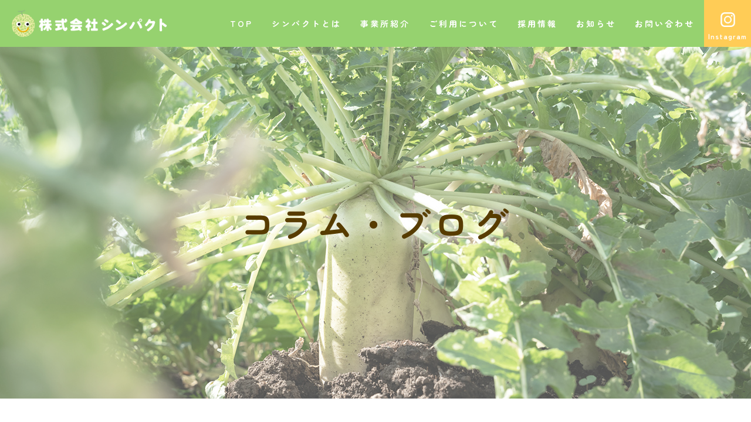

--- FILE ---
content_type: text/html; charset=UTF-8
request_url: https://www.care-melon.co.jp/tag/adl%E3%81%A8%E3%81%AF%EF%BC%9F/
body_size: 89351
content:
<!DOCTYPE html>
<html class="pc" lang="ja">
<head>
<meta charset="UTF-8">
<!--[if IE]><meta http-equiv="X-UA-Compatible" content="IE=edge"><![endif]-->
<meta name="viewport" content="width=device-width">
<title>ADLとは？に関する記事一覧</title>
<meta name="description" content="株式会社シンパクトは、熊本県熊本市で居宅介護支援や通所介護、認知症対応型通所介護など介護福祉事業を行っております。">
<link rel="pingback" href="https://www.care-melon.co.jp/xmlrpc.php">
<link rel="shortcut icon" href="https://www.care-melon.co.jp/wp-content/uploads/2022/11/cropped-favicon.png">
<meta name='robots' content='max-image-preview:large' />
<link rel="alternate" type="application/rss+xml" title="株式会社シンパクト &raquo; フィード" href="https://www.care-melon.co.jp/feed/" />
<link rel="alternate" type="application/rss+xml" title="株式会社シンパクト &raquo; ADLとは？ タグのフィード" href="https://www.care-melon.co.jp/tag/adl%e3%81%a8%e3%81%af%ef%bc%9f/feed/" />
<link rel='stylesheet' id='style-css' href='https://www.care-melon.co.jp/wp-content/themes/meets_tcd086/style.css?ver=1.2.7' type='text/css' media='all' />
<link rel='stylesheet' id='wp-block-library-css' href='https://www.care-melon.co.jp/wp-includes/css/dist/block-library/style.min.css?ver=6.1.9' type='text/css' media='all' />
<link rel='stylesheet' id='classic-theme-styles-css' href='https://www.care-melon.co.jp/wp-includes/css/classic-themes.min.css?ver=1' type='text/css' media='all' />
<style id='global-styles-inline-css' type='text/css'>
body{--wp--preset--color--black: #000000;--wp--preset--color--cyan-bluish-gray: #abb8c3;--wp--preset--color--white: #ffffff;--wp--preset--color--pale-pink: #f78da7;--wp--preset--color--vivid-red: #cf2e2e;--wp--preset--color--luminous-vivid-orange: #ff6900;--wp--preset--color--luminous-vivid-amber: #fcb900;--wp--preset--color--light-green-cyan: #7bdcb5;--wp--preset--color--vivid-green-cyan: #00d084;--wp--preset--color--pale-cyan-blue: #8ed1fc;--wp--preset--color--vivid-cyan-blue: #0693e3;--wp--preset--color--vivid-purple: #9b51e0;--wp--preset--gradient--vivid-cyan-blue-to-vivid-purple: linear-gradient(135deg,rgba(6,147,227,1) 0%,rgb(155,81,224) 100%);--wp--preset--gradient--light-green-cyan-to-vivid-green-cyan: linear-gradient(135deg,rgb(122,220,180) 0%,rgb(0,208,130) 100%);--wp--preset--gradient--luminous-vivid-amber-to-luminous-vivid-orange: linear-gradient(135deg,rgba(252,185,0,1) 0%,rgba(255,105,0,1) 100%);--wp--preset--gradient--luminous-vivid-orange-to-vivid-red: linear-gradient(135deg,rgba(255,105,0,1) 0%,rgb(207,46,46) 100%);--wp--preset--gradient--very-light-gray-to-cyan-bluish-gray: linear-gradient(135deg,rgb(238,238,238) 0%,rgb(169,184,195) 100%);--wp--preset--gradient--cool-to-warm-spectrum: linear-gradient(135deg,rgb(74,234,220) 0%,rgb(151,120,209) 20%,rgb(207,42,186) 40%,rgb(238,44,130) 60%,rgb(251,105,98) 80%,rgb(254,248,76) 100%);--wp--preset--gradient--blush-light-purple: linear-gradient(135deg,rgb(255,206,236) 0%,rgb(152,150,240) 100%);--wp--preset--gradient--blush-bordeaux: linear-gradient(135deg,rgb(254,205,165) 0%,rgb(254,45,45) 50%,rgb(107,0,62) 100%);--wp--preset--gradient--luminous-dusk: linear-gradient(135deg,rgb(255,203,112) 0%,rgb(199,81,192) 50%,rgb(65,88,208) 100%);--wp--preset--gradient--pale-ocean: linear-gradient(135deg,rgb(255,245,203) 0%,rgb(182,227,212) 50%,rgb(51,167,181) 100%);--wp--preset--gradient--electric-grass: linear-gradient(135deg,rgb(202,248,128) 0%,rgb(113,206,126) 100%);--wp--preset--gradient--midnight: linear-gradient(135deg,rgb(2,3,129) 0%,rgb(40,116,252) 100%);--wp--preset--duotone--dark-grayscale: url('#wp-duotone-dark-grayscale');--wp--preset--duotone--grayscale: url('#wp-duotone-grayscale');--wp--preset--duotone--purple-yellow: url('#wp-duotone-purple-yellow');--wp--preset--duotone--blue-red: url('#wp-duotone-blue-red');--wp--preset--duotone--midnight: url('#wp-duotone-midnight');--wp--preset--duotone--magenta-yellow: url('#wp-duotone-magenta-yellow');--wp--preset--duotone--purple-green: url('#wp-duotone-purple-green');--wp--preset--duotone--blue-orange: url('#wp-duotone-blue-orange');--wp--preset--font-size--small: 13px;--wp--preset--font-size--medium: 20px;--wp--preset--font-size--large: 36px;--wp--preset--font-size--x-large: 42px;--wp--preset--spacing--20: 0.44rem;--wp--preset--spacing--30: 0.67rem;--wp--preset--spacing--40: 1rem;--wp--preset--spacing--50: 1.5rem;--wp--preset--spacing--60: 2.25rem;--wp--preset--spacing--70: 3.38rem;--wp--preset--spacing--80: 5.06rem;}:where(.is-layout-flex){gap: 0.5em;}body .is-layout-flow > .alignleft{float: left;margin-inline-start: 0;margin-inline-end: 2em;}body .is-layout-flow > .alignright{float: right;margin-inline-start: 2em;margin-inline-end: 0;}body .is-layout-flow > .aligncenter{margin-left: auto !important;margin-right: auto !important;}body .is-layout-constrained > .alignleft{float: left;margin-inline-start: 0;margin-inline-end: 2em;}body .is-layout-constrained > .alignright{float: right;margin-inline-start: 2em;margin-inline-end: 0;}body .is-layout-constrained > .aligncenter{margin-left: auto !important;margin-right: auto !important;}body .is-layout-constrained > :where(:not(.alignleft):not(.alignright):not(.alignfull)){max-width: var(--wp--style--global--content-size);margin-left: auto !important;margin-right: auto !important;}body .is-layout-constrained > .alignwide{max-width: var(--wp--style--global--wide-size);}body .is-layout-flex{display: flex;}body .is-layout-flex{flex-wrap: wrap;align-items: center;}body .is-layout-flex > *{margin: 0;}:where(.wp-block-columns.is-layout-flex){gap: 2em;}.has-black-color{color: var(--wp--preset--color--black) !important;}.has-cyan-bluish-gray-color{color: var(--wp--preset--color--cyan-bluish-gray) !important;}.has-white-color{color: var(--wp--preset--color--white) !important;}.has-pale-pink-color{color: var(--wp--preset--color--pale-pink) !important;}.has-vivid-red-color{color: var(--wp--preset--color--vivid-red) !important;}.has-luminous-vivid-orange-color{color: var(--wp--preset--color--luminous-vivid-orange) !important;}.has-luminous-vivid-amber-color{color: var(--wp--preset--color--luminous-vivid-amber) !important;}.has-light-green-cyan-color{color: var(--wp--preset--color--light-green-cyan) !important;}.has-vivid-green-cyan-color{color: var(--wp--preset--color--vivid-green-cyan) !important;}.has-pale-cyan-blue-color{color: var(--wp--preset--color--pale-cyan-blue) !important;}.has-vivid-cyan-blue-color{color: var(--wp--preset--color--vivid-cyan-blue) !important;}.has-vivid-purple-color{color: var(--wp--preset--color--vivid-purple) !important;}.has-black-background-color{background-color: var(--wp--preset--color--black) !important;}.has-cyan-bluish-gray-background-color{background-color: var(--wp--preset--color--cyan-bluish-gray) !important;}.has-white-background-color{background-color: var(--wp--preset--color--white) !important;}.has-pale-pink-background-color{background-color: var(--wp--preset--color--pale-pink) !important;}.has-vivid-red-background-color{background-color: var(--wp--preset--color--vivid-red) !important;}.has-luminous-vivid-orange-background-color{background-color: var(--wp--preset--color--luminous-vivid-orange) !important;}.has-luminous-vivid-amber-background-color{background-color: var(--wp--preset--color--luminous-vivid-amber) !important;}.has-light-green-cyan-background-color{background-color: var(--wp--preset--color--light-green-cyan) !important;}.has-vivid-green-cyan-background-color{background-color: var(--wp--preset--color--vivid-green-cyan) !important;}.has-pale-cyan-blue-background-color{background-color: var(--wp--preset--color--pale-cyan-blue) !important;}.has-vivid-cyan-blue-background-color{background-color: var(--wp--preset--color--vivid-cyan-blue) !important;}.has-vivid-purple-background-color{background-color: var(--wp--preset--color--vivid-purple) !important;}.has-black-border-color{border-color: var(--wp--preset--color--black) !important;}.has-cyan-bluish-gray-border-color{border-color: var(--wp--preset--color--cyan-bluish-gray) !important;}.has-white-border-color{border-color: var(--wp--preset--color--white) !important;}.has-pale-pink-border-color{border-color: var(--wp--preset--color--pale-pink) !important;}.has-vivid-red-border-color{border-color: var(--wp--preset--color--vivid-red) !important;}.has-luminous-vivid-orange-border-color{border-color: var(--wp--preset--color--luminous-vivid-orange) !important;}.has-luminous-vivid-amber-border-color{border-color: var(--wp--preset--color--luminous-vivid-amber) !important;}.has-light-green-cyan-border-color{border-color: var(--wp--preset--color--light-green-cyan) !important;}.has-vivid-green-cyan-border-color{border-color: var(--wp--preset--color--vivid-green-cyan) !important;}.has-pale-cyan-blue-border-color{border-color: var(--wp--preset--color--pale-cyan-blue) !important;}.has-vivid-cyan-blue-border-color{border-color: var(--wp--preset--color--vivid-cyan-blue) !important;}.has-vivid-purple-border-color{border-color: var(--wp--preset--color--vivid-purple) !important;}.has-vivid-cyan-blue-to-vivid-purple-gradient-background{background: var(--wp--preset--gradient--vivid-cyan-blue-to-vivid-purple) !important;}.has-light-green-cyan-to-vivid-green-cyan-gradient-background{background: var(--wp--preset--gradient--light-green-cyan-to-vivid-green-cyan) !important;}.has-luminous-vivid-amber-to-luminous-vivid-orange-gradient-background{background: var(--wp--preset--gradient--luminous-vivid-amber-to-luminous-vivid-orange) !important;}.has-luminous-vivid-orange-to-vivid-red-gradient-background{background: var(--wp--preset--gradient--luminous-vivid-orange-to-vivid-red) !important;}.has-very-light-gray-to-cyan-bluish-gray-gradient-background{background: var(--wp--preset--gradient--very-light-gray-to-cyan-bluish-gray) !important;}.has-cool-to-warm-spectrum-gradient-background{background: var(--wp--preset--gradient--cool-to-warm-spectrum) !important;}.has-blush-light-purple-gradient-background{background: var(--wp--preset--gradient--blush-light-purple) !important;}.has-blush-bordeaux-gradient-background{background: var(--wp--preset--gradient--blush-bordeaux) !important;}.has-luminous-dusk-gradient-background{background: var(--wp--preset--gradient--luminous-dusk) !important;}.has-pale-ocean-gradient-background{background: var(--wp--preset--gradient--pale-ocean) !important;}.has-electric-grass-gradient-background{background: var(--wp--preset--gradient--electric-grass) !important;}.has-midnight-gradient-background{background: var(--wp--preset--gradient--midnight) !important;}.has-small-font-size{font-size: var(--wp--preset--font-size--small) !important;}.has-medium-font-size{font-size: var(--wp--preset--font-size--medium) !important;}.has-large-font-size{font-size: var(--wp--preset--font-size--large) !important;}.has-x-large-font-size{font-size: var(--wp--preset--font-size--x-large) !important;}
.wp-block-navigation a:where(:not(.wp-element-button)){color: inherit;}
:where(.wp-block-columns.is-layout-flex){gap: 2em;}
.wp-block-pullquote{font-size: 1.5em;line-height: 1.6;}
</style>
<link rel='stylesheet' id='wpsm_ac-font-awesome-front-css' href='https://www.care-melon.co.jp/wp-content/plugins/responsive-accordion-and-collapse/css/font-awesome/css/font-awesome.min.css?ver=6.1.9' type='text/css' media='all' />
<link rel='stylesheet' id='wpsm_ac_bootstrap-front-css' href='https://www.care-melon.co.jp/wp-content/plugins/responsive-accordion-and-collapse/css/bootstrap-front.css?ver=6.1.9' type='text/css' media='all' />
<script type='text/javascript' src='https://www.care-melon.co.jp/wp-includes/js/jquery/jquery.min.js?ver=3.6.1' id='jquery-core-js'></script>
<script type='text/javascript' src='https://www.care-melon.co.jp/wp-includes/js/jquery/jquery-migrate.min.js?ver=3.3.2' id='jquery-migrate-js'></script>
<link rel="https://api.w.org/" href="https://www.care-melon.co.jp/wp-json/" /><link rel="alternate" type="application/json" href="https://www.care-melon.co.jp/wp-json/wp/v2/tags/21" /><meta name="generator" content="Site Kit by Google 1.90.1" />
<link rel="stylesheet" href="https://www.care-melon.co.jp/wp-content/themes/meets_tcd086/css/design-plus.css?ver=1.2.7">
<link rel="stylesheet" href="https://www.care-melon.co.jp/wp-content/themes/meets_tcd086/css/sns-botton.css?ver=1.2.7">
<link rel="stylesheet" media="screen and (max-width:1151px)" href="https://www.care-melon.co.jp/wp-content/themes/meets_tcd086/css/responsive.css?ver=1.2.7">
<link rel="stylesheet" media="screen and (max-width:1151px)" href="https://www.care-melon.co.jp/wp-content/themes/meets_tcd086/css/footer-bar.css?ver=1.2.7">

<script src="https://www.care-melon.co.jp/wp-content/themes/meets_tcd086/js/jquery.easing.1.4.js?ver=1.2.7"></script>
<script src="https://www.care-melon.co.jp/wp-content/themes/meets_tcd086/js/jscript.js?ver=1.2.7"></script>
<script src="https://www.care-melon.co.jp/wp-content/themes/meets_tcd086/js/jquery.cookie.min.js?ver=1.2.7"></script>
<script src="https://www.care-melon.co.jp/wp-content/themes/meets_tcd086/js/comment.js?ver=1.2.7"></script>
<script src="https://www.care-melon.co.jp/wp-content/themes/meets_tcd086/js/parallax.js?ver=1.2.7"></script>

<link rel="stylesheet" href="https://www.care-melon.co.jp/wp-content/themes/meets_tcd086/js/simplebar.css?ver=1.2.7">
<script src="https://www.care-melon.co.jp/wp-content/themes/meets_tcd086/js/simplebar.min.js?ver=1.2.7"></script>


<script src="https://www.care-melon.co.jp/wp-content/themes/meets_tcd086/js/header_fix.js?ver=1.2.7"></script>
<script src="https://www.care-melon.co.jp/wp-content/themes/meets_tcd086/js/header_fix_mobile.js?ver=1.2.7"></script>


<style type="text/css">

body, input, textarea { font-family: Arial, "Hiragino Sans", "ヒラギノ角ゴ ProN", "Hiragino Kaku Gothic ProN", "游ゴシック", YuGothic, "メイリオ", Meiryo, sans-serif; }

.rich_font, .p-vertical { font-family: Arial, "Hiragino Sans", "ヒラギノ角ゴ ProN", "Hiragino Kaku Gothic ProN", "游ゴシック", YuGothic, "メイリオ", Meiryo, sans-serif; font-weight:500; }

.rich_font_type1 { font-family: Arial, "ヒラギノ角ゴ ProN W3", "Hiragino Kaku Gothic ProN", "メイリオ", Meiryo, sans-serif; }
.rich_font_type2 { font-family: Arial, "Hiragino Sans", "ヒラギノ角ゴ ProN", "Hiragino Kaku Gothic ProN", "游ゴシック", YuGothic, "メイリオ", Meiryo, sans-serif; font-weight:500; }
.rich_font_type3 { font-family: "Times New Roman" , "游明朝" , "Yu Mincho" , "游明朝体" , "YuMincho" , "ヒラギノ明朝 Pro W3" , "Hiragino Mincho Pro" , "HiraMinProN-W3" , "HGS明朝E" , "ＭＳ Ｐ明朝" , "MS PMincho" , serif; font-weight:500; }


#header_logo .logo_text { font-size:32px; }
#footer_logo .logo_text { font-size:32px; color:#ffffff; }
#footer_logo a:hover .logo_text { color:#cccccc; }
#index_header_logo .logo_text { font-size:32px; color:#ffffff; }
#index_header_logo a:hover .logo_text { color:#cccccc; }
@media screen and (max-width:1151px) {
  #header_logo .logo_text { font-size:24px; }
  #footer_logo .logo_text { font-size:24px; }
  #index_header_logo .logo_text { font-size:24px; }
}
#global_menu > ul > li > a:before { background:#96d26f; }
#global_menu ul ul a { color:#ffffff !important; background:#96d26f; }
#global_menu ul ul a:hover { background:#ffcc56; }
#global_menu > ul > li.current-menu-item > a:before { background:#ffcc56; }
.pc .header_fix #header { background:rgba(255,255,255,1); }
.pc .header_fix #header.off_hover { background:rgba(255,255,255,1); }
.mobile .header_fix_mobile #header { background:rgba(255,255,255,1); }
.mobile .header_fix_mobile #header.off_hover { background:rgba(255,255,255,1); }
#drawer_menu { background:#000000; }
#mobile_menu a { color:#ffffff; border-color:#444444; }
#mobile_menu li li a { background:#333333; }
#mobile_menu a:hover, #drawer_menu .close_button:hover, #mobile_menu .child_menu_button:hover { color:#ffffff; background:#444444; }
#footer_lang a, #mobile_menu .child_menu_button .icon:before, #mobile_menu .child_menu_button:hover .icon:before { color:#ffffff; }
#footer_lang a.active_menu { color:rgba(255,255,255,0.3); }
.megamenu_blog_list, .megamenu_blog_list .category_list li.active a { background:#444444; }
.megamenu_blog_list .category_list_wrap { background:#000000; }
.megamenu_blog_list .title { font-size:16px; }
.megamenu_blog_list .new_icon { color:#ffffff; background:#00b2b2; }

.megamenu_b_wrap { background:#444444; }
.megamenu_slider .title { font-size:16px; }
.megamenu_b .post_list .title { font-size:14px; }

.megamenu_c_wrap { background:#444444; }
.megamenu_c_wrap .category_list .design_headline .title { font-size:48px; }
.megamenu_c_wrap .category_list .design_headline .sub_title { font-size:16px; }
.megamenu_c_wrap .category_list .desc { font-size:16px; }
.pc #header_lang ul ul a { background:#444444; }
.pc #header_lang ul ul a:hover { background:#96d26f; }
.mobile #header_lang ul a { background:#444444; }
.mobile #header_lang ul a:hover { background:#96d26f; border-color:#96d26f; }
#footer_banner .headline h4 {
  color:#ffffff;
  background: -moz-linear-gradient(top, rgba(0,0,0,1) 0%, rgba(0,0,0,0) 100%);
  background: -webkit-linear-gradient(top, rgba(0,0,0,1) 0%,rgba(0,0,0,0) 100%);
  background: linear-gradient(to bottom, rgba(0,0,0,1) 0%,rgba(0,0,0,0) 100%);
}
#footer_banner .headline .title { font-size:26px; }
#footer_banner .headline .sub_title { font-size:14px; }
#footer_logo .logo { font-size:32px; }
#footer_message { font-size:20px; color:#ffffff;}
#copyright { color:#ffffff; background:#96d26f; }
#return_top a:before { color:#ffffff; }
#return_top a { background:#96d26f; }
#return_top a:hover { background:#ffcc56; }
@media screen and (max-width:950px) {
  #footer_banner .headline .title { font-size:20px; }
  #footer_banner .headline .sub_title { font-size:12px; }
}
@media screen and (max-width:750px) {
  #footer_logo .logo { font-size:24px; }
  #footer_message { font-size:15px; }
}
.author_profile .avatar_area img, .animate_image img, .animate_background .image {
  width:100%; height:auto;
  -webkit-transition: transform  0.5s ease;
  transition: transform  0.5s ease;
}
.author_profile a.avatar:hover img, .animate_image:hover img, .animate_background:hover .image {
  -webkit-transform: scale(1.2);
  transform: scale(1.2);
}


a { color:#000; }

body { background:#ffffff; }

#header_search .button label:hover:before, .gallery_category_sort_button ol li.active a, #header_lang_button:hover:before, #header_lang_button.active:before, .mobile #next_prev_post a:hover .title_area, #footer_lang a:hover
  { color:#96d26f; }

.page_navi a:hover, #submit_comment:hover, #cancel_comment_reply a:hover, #wp-calendar #prev a:hover, #wp-calendar #next a:hover, #wp-calendar td a:hover,
#gallery_nav a:hover, #post_pagination a:hover, #p_readmore .button:hover, .page_navi a:hover, #post_pagination a:hover,.c-pw__btn:hover, #post_pagination a:hover, #comment_tab li a:hover,
body.home .global_menu_button:hover span, body.home.header_fix_mobile .global_menu_button:hover span
  { background-color:#96d26f; }

.page_navi a:hover, #comment_textarea textarea:focus, .c-pw__box-input:focus, .page_navi a:hover, #post_pagination a:hover, .mobile #gallery_nav a:hover
  { border-color:#96d26f; }

a:hover, #header_logo a:hover, #header_lang_button.active, #footer a:hover, #footer_social_link li a:hover:before, #bread_crumb a:hover, #bread_crumb li.home a:hover:after, #next_prev_post a:hover,
.single_copy_title_url_btn:hover, .tcdw_search_box_widget .search_area .search_button:hover:before,
#single_author_title_area .author_link li a:hover:before, .author_profile a:hover, .author_profile .author_link li a:hover:before, #post_meta_bottom a:hover, .cardlink_title a:hover,
.comment a:hover, .comment_form_wrapper a:hover, #searchform .submit_button:hover:before, .p-dropdown__title:hover:after
  { color:#96d26f; }

.global_menu_button:hover span
  { background-color:#96d26f; }

.widget_headline { color:#ffffff; background:#000000; }

.post_content a, #featured_data_list a, .custom-html-widget a { color:#000000; }
.post_content a:hover, #featured_data_list a:hover, .custom-html-widget a:hover { color:#ffcc56; }

.featured_post_num { color:#ff8000; }
/*共通*/
strong {
    color: #f2ad00;
    font-size: 1.2em;
}
p,a,span,td,li{
    font-family: 'Zen Maru Gothic', sans-serif;
    font-weight: 500;
    font-feature-settings: "palt";
    letter-spacing: 3px;
    color: #573c00;
}
h1,h2,h3,h4,h5,h6{
    font-family: 'Zen Maru Gothic', sans-serif;
    font-weight: 600;
    font-feature-settings: "palt";
    letter-spacing: 3px;
    color: #573c00;
}
div.design_headline h3 span.title{/*コンテンツビルダー見出し*/
    font-family: 'Zen Maru Gothic', sans-serif;
    font-weight: 600;
    font-feature-settings: "palt";
    letter-spacing: 3px;
}
#page_header .catch span{/*ページヘッダー*/
    font-size: 2em;
    letter-spacing: 6px;
}
/*コンテンツ幅*/
.cb_free_space.type1 {
    width: 1200px;
    margin: 0 auto;
}
/*g-nav*/

/*li#menu-item-131 a{
    pointer-events: none;
}
li#menu-item-131 ul.sub-menu  a{
    pointer-events: auto;
}*/
#global_menu {
    width: 100%;
    height: 80px;
    background: #96D26F;
}
#global_menu ul {
    text-align: right;
}
#global_menu ul li a{
    font-weight: 600;
    color: #fff;
}
#global_menu ul li a:hover{
    color: #FFCC56;
}
#global_menu ul li.current-menu-item a {
    color: #FFCC56;
    font-weight: 900;
}
li.menu-item a:hover{
    color: #FFCC56!important;
}
li#menu-item-78 ul.sub-menu li a{
    color: #fff!important;
}
#global_menu ul li ul.sub-menu li a{
    padding: 10px;
}
/*SNS menu*/
li#menu-item-1662 {
    background: #ffcc56;
}
li#menu-item-1662 a {
    
    transition: 0.3s;
    position: relative;
    z-index: 100;
}
/*リンク一旦非表示*/
.links-none {display: none;}

li#menu-item-1662 a:hover {
    background: #96d26f;
}
li#menu-item-1662 {
    position: relative;
    min-width: 80px;
}
li#menu-item-1662::after {
    content: 'Instagram';
    position: absolute;
    left: 0;
    right: 0;
    bottom: 12px;
    color: #fff;
    font-size: 12px;
    letter-spacing: 1px;
    font-family: 'Zen Maru Gothic', sans-serif;
    font-weight: 600;
}


/*ボタン*/
.cb_link_button a.button_animation_type3{
    border-radius: 90px;
}
.cb_link_button a,.cb_link_button.my-button a{
    color: #96d26f;
    border-color: #96d26f;
}
.cb_link_button a:hover.cb_link_button.my-button a:hover {
    color: #000!important;
}
.design_content.num1 .cb_link_button a.button_animation_type3{
    color: #96d26f;
}
.design_content.num1 .cb_link_button a,.index_featured_list.num8 .cb_link_button a,.cb_link_button.my-button a.button_animation_type3,.design_content.num7 .cb_link_button a{
    color: #96d26f!important;
}
.design_content.num1 .cb_link_button a:hover,.index_featured_list.num8 .cb_link_button a:hover,.cb_link_button.my-button a.button_animation_type3:hover,.design_content.num7 .cb_link_button a:hover{
    color: #573c00!important;
}
.design_content.num7 .cb_link_button a span {
    color: #96d26f!important;
}
.design_content.num7 .cb_link_button a:hover span {
    color: #573c00!important;
}
.design_content.num1 .cb_link_button a:before,.index_featured_list.num8 .cb_link_button a:before ,.cb_link_button.my-button a.button_animation_type3:before,.design_content.num7 .cb_link_button a:before{
    transform: skewX(0deg);
    background: #96d26f!important;
    background-image:
		repeating-linear-gradient( -45deg,rgba(255, 255, 255, 1) 0px 1px, transparent 1px 20px),
		repeating-linear-gradient( 45deg,rgba(255, 255, 255, 1) 0px 1px,	transparent 1px 20px)!important;    
}
.cb_link_button a.button_animation_type3:after{
    content: ' ';
    display: block;
    width: calc(100% + 70px);
    height: calc(100% + 2px);
    position: absolute;
    top: 0;
    left: 0;
    z-index: -2;
    background-color : #fff;
}
.design_content.num2 .cb_link_button a.button_animation_type3 span{
    color: #96d26f;
}
.design_content.num2 .cb_link_button a.button_animation_type3::before{
    transform: skewX(0deg);
    background: #96d26f!important;
    background-image:
		repeating-linear-gradient( -45deg,rgba(255, 255, 255, 1) 0px 1px, transparent 1px 20px),
		repeating-linear-gradient( 45deg,rgba(255, 255, 255, 1) 0px 1px,	transparent 1px 20px)!important;
}
.design_content.num2 .cb_link_button a.button_animation_type3::after{
    content: ' ';
    display: block;
    width: calc(100% + 70px);
    height: calc(100% + 2px);
    position: absolute;
    top: 0;
    left: 0;
    z-index: -2;
    background-color : #fff;
}
.design_content.num2 .cb_link_button a:hover span {
    color: #573c00!important;
}

/*見出し*/
.top-business-box h2,.my-headline,div#cb_content_8 h3 span.title,#cb_content_6 h3 span.title,div#cb_content_3 h2,div#cb_content_4 h2 {
    width: 40%;
    margin: 0 auto;
    font-size: 2.3em;
    position: relative;
}
.top-business-box h2:before,.top-business-box h2:after,.my-headline:before,.my-headline:after,div#cb_content_8 h3 span.title::before,div#cb_content_8 h3 span.title::after,div#cb_content_6 h3 span.title::before,div#cb_content_6 h3 span.title::after,div#cb_content_3 h2::before,div#cb_content_3 h2::after,div#cb_content_4 h2::before,div#cb_content_4 h2::after{
  content: '';
  position: absolute;
  top: 50%;
  width: 100px;
  height: 3px;
  border-top: solid 1px #573c00;
  border-bottom: solid 1px #573c00;
}
.top-business-box h2:before,.my-headline:before,div#cb_content_8 h3 span.title::before,div#cb_content_6 h3 span.title::before,div#cb_content_3 h2::before,div#cb_content_4 h2::before {
  left:0;
}
.top-business-box h2:after,.my-headline:after,div#cb_content_8 h3 span.title::after,div#cb_content_6 h3 span.title::after,div#cb_content_3 h2::after,div#cb_content_4 h2::after {
  right: 0;
}

/*下層ヘッダー*/
div#page_header h1.catch span {
    font-weight: 600;
    text-shadow: 0 0 30px #fff, 0 0 30px #fff;
}

/*パンくずリスト*/
#bread_crumb li:nth-of-type(2) a span{
    transition: 0.5s;
}
#bread_crumb li:nth-of-type(2) a:hover span{
    color: #96D26F;
}

/*TOPページ*/
div#container{
    overflow: hidden;
}
#header_slider .item1 .catch {
    font-family: 'Zen Maru Gothic', sans-serif;
    font-weight: 500;
    font-feature-settings: "palt";
    letter-spacing: 3px;
}
#header_slider .item1 .catch {
    position: relative;
    font-size: 60px;
    color: #573c00;
    line-height: 2.2;
    text-shadow: 0 0 60px #fff,0 0 60px #fff,0 0 60px #fff,0 0 60px #fff,0 0 60px #fff,0 0 60px #fff,0 0 60px #fff;
    font-weight: 600;
}
#header_slider .item1 .desc p {
    font-size: 1.6em!important;
    color: #5FA233;
    text-shadow: 0 0 20px #fff,0 0 20px #fff,0 0 20px #fff,0 0 20px #fff,0 0 20px #fff,0 0 20px #fff,0 0 20px #fff,0 0 20px #fff,0 0 20px #fff,0 0 20px #fff,0 0 20px #fff,0 0 20px #fff,0 0 20px #fff;
}
/*TOP_ギャラリースライダー*/

div#index_image_carousel .item{
    position: relative;
    margin-bottom: 230px;
}
/*↓吹き出しの設定----------------------------------------------------------------------------------------------------------------*/
div#index_image_carousel .item:nth-of-type(1)::after{
    position: absolute;
    content: url(https://www.care-melon.co.jp/wp-content/uploads/2025/06/シンパクト_吹き出し_christmas.png);
    top: 70%;
    left: 0;
    width: 100%;
    height: 100%;
    opacity: 0;
    transition: 0.8s;
}
div#index_image_carousel .item:nth-of-type(2)::after{
    position: absolute;
    content: url(https://www.care-melon.co.jp/wp-content/uploads/2025/06/シンパクト_吹き出し_chocolate.png);
    top: 70%;
    left: 0;
    width: 100%;
    height: 100%;
    opacity: 0;
    transition: 0.8s;
}
div#index_image_carousel .item:nth-of-type(3)::after{
    position: absolute;
    content: url(https://www.care-melon.co.jp/wp-content/uploads/2025/06/シンパクト_吹き出し_hanami.png);
    top: 70%;
    left: 0;
    width: 100%;
    height: 100%;
    opacity: 0;
    transition: 0.8s;
}
div#index_image_carousel .item:nth-of-type(4)::after{
    position: absolute;
    content: url(https://www.care-melon.co.jp/wp-content/uploads/2025/06/シンパクト_吹き出し_takenoko.png);
    top: 70%;
    left: 0;
    width: 100%;
    height: 100%;
    opacity: 0;
    transition: 0.8s;
}
div#index_image_carousel .item:nth-of-type(5)::after{
    position: absolute;
    content: url(https://www.care-melon.co.jp/wp-content/uploads/2025/06/シンパクト_吹き出し_tsutsuji.png);
    top: 70%;
    left: 0;
    width: 100%;
    height: 100%;
    opacity: 0;
    transition: 0.8s;
}
div#index_image_carousel .item:nth-of-type(6)::after{
    position: absolute;
    content: url(https://www.care-melon.co.jp/wp-content/uploads/2025/06/シンパクト_吹き出し_sakana.png);
    top: 70%;
    left: 0;
    width: 100%;
    height: 100%;
    opacity: 0;
    transition: 0.8s;
}
div#index_image_carousel .item:nth-of-type(7)::after{
    position: absolute;
    content: url(https://www.care-melon.co.jp/wp-content/uploads/2025/06/シンパクト_吹き出し_syukaku.png);
    top: 70%;
    left: 0;
    width: 100%;
    height: 100%;
    opacity: 0;
    transition: 0.8s;
}
div#index_image_carousel .item:nth-of-type(8)::after{
    position: absolute;
    content: url(https://www.care-melon.co.jp/wp-content/uploads/2025/06/シンパクト_吹き出し_yakiimo.png);
    top: 70%;
    left: 0;
    width: 100%;
    height: 100%;
    opacity: 0;
    transition: 0.8s;
}

div#index_image_carousel .item:hover::after{
    opacity: 1;
}
/*↑ここまで吹き出しの設定----------------------------------------------------------------------------------------------------------------*/

/*TOP_お知らせ*/
.cb_free_space.num1 {
    width: 100%;
    font-size: 1em;
    margin-top: 0px;
    margin-bottom: 0px;
}
div#cb_content_1 h2{
    width: 30%;
    margin: 0 auto;
    font-size: 2em;
}
div#cb_content_2{
}
div#cb_content_2 article.item a span{
    transition: 0.3s;
}
div#cb_content_2 article.item:hover p.title span{
    color: #F2AD00;
}

.design_content .news_ticker .item {
    background: #eaf6e2;
}
/*TOP_動画_施設の様子*/
div#cb_content_3 {
    background: #eaf6e2;
    padding: 6em 10% 8em;
    margin-bottom: 8em;
    border-radius: 30px;
    position: relative;
    box-shadow: 2px 2px 6px #ddd;
    margin: 0 auto;
}
div#cb_content_3::before{
    position: absolute;
    content: ' ';
    width: 24px;
    height: 24px;
    background: #fff;
    border-radius: 90px;
    left: 30px;
    top: 30px;
}
div#cb_content_3::after{
    position: absolute;
    content: ' ';
    width: 24px;
    height: 24px;
    background: #fff;
    border-radius: 90px;
    right: 30px;
    top: 30px;
}
.top-movie{
    display: flex;
    justify-content: space-around;
}
.top-movie movie-wrap{
    width: 100%;
}
div#cb_content_3 h2{
    margin-bottom: 2em;
    font-size: 2em;
}

/*TOP_暮らしを創る*/
div#cb_content_4 {
    width: 70%;
    margin: 16em auto 10em;
}
div#cb_content_4 h2{
    font-size: 2.3em;
    padding-bottom: .4em;
    width: 40%;
    margin: 0 auto;
    position: relative;
    text-shadow: 1px 1px 0 #fff,-1px 1px 0 #fff,-1px -1px 0 #fff,1px -1px 0 #fff;
}
div.concept-back p.top-concept{
    width: 40%;
    padding: 4% 4% 4% 12%;
    margin: 0 auto 6em;
    font-size: 1.16em;
    letter-spacing: 5px;
    position: relative;
}
p.top-concept-txt{
    position: relative;
    width: 80%;
    margin: 0 auto 2em;
}
div.concept-back{
    position: relative;
}
div.concept-back::after{
    position: absolute;
    content: ' ';
    top: -14%;
    left: 0;
    width: 100%;
    height: 124%;
    background: url(https://www.care-melon.co.jp/wp-content/uploads/2022/12/kurashi-back-image.jpg) no-repeat;
    background-size: cover;
    opacity: 0.4;
    z-index: -1;
}
p.top-concept{
    text-shadow: 1px 1px 0 #fff,-1px 1px 0 #fff,-1px -1px 0 #fff,1px -1px 0 #fff;
}
div.concept-back p.top-concept {
    width: 52%;
    padding: 4% 4% 4% 12%;
    margin: 0 auto 6em;
    font-size: 1.4em;
    font-weight: 600;
    letter-spacing: 5px;
    position: relative;
}

/*パターン上*/
div#cb_content_5{
    width: 160vw;
    max-height: 60px;
    height: 60px;
    margin: 0 -14%;
    background: url(https://www.care-melon.co.jp/wp-content/uploads/2022/11/pattern-item01.png) repeat-x;
}


/*TOP_事業所紹介*/
div#cb_content_6 {
    position: relative;
}
div#cb_content_6::after {
    content: ' ';
    position: absolute;
    width: 150vw;
    height: 101%;
    left: -50vw;
    top: 0;
    background: #eaf6e2;
}
.index_gallery_list,body.post-type-archive-gallery #gallery_list {
    width: 1300px;
}
.gallery_list .item {
    width: calc(20% - 24px);
}
div.index_gallery_list .item h3.title span,.gallery_list .title span {
    color: #fff;
}
.gallery_list .link:after{
    display: none;
}




/*----------------------------------------↓非表示（事業内容）↓-----------------------------------------------------
.top-business-box h2 {
    width: 44%;
    margin: 0 auto 2em;
    font-size: 2em;
    position: relative;
}
div#cb_content_6 {
    margin: 8em auto 8em;
    position: relative;
}
div#cb_content_6::after {
    position: absolute;
    content: ' ';
    width: 200%;
    height: 116%;
    top: -128px;
    left: -50%;
    background: #eaf6e2;
    z-index: -1;
}
.top-business-box .business-item-wrap{
    display: flex;
    width: 80%;
    margin: 0 auto;
    padding: 60px 60px 0;
    gap: 20px;
}
.top-business-box .business-item h3{
    font-size: 1.6em;
    font-weight: 600;
    color: #573c00;
}
.top-business-box .business-item:nth-of-type(1) h3{
    position: relative;
    z-index: 10;
}
.top-business-box .business-item:nth-of-type(1) h3::after{
    position: absolute;
    content: ' ';
    width: 56%;
    height: 40%;
    bottom: 0;
    left: -1%;
    background: #b0dc92;
    z-index: -1;
}
.top-business-box .business-item:nth-of-type(2) h3{
    position: relative;
    z-index: 10;
}
.top-business-box .business-item:nth-of-type(2) h3::after{
    position: absolute;
    content: ' ';
    width: 73%;
    height: 40%;
    bottom: 0;
    left: -1%;
    background: #edc9d5;
    z-index: -1;
}
.top-business-box .business-item:nth-of-type(3) h3{
    position: relative;
    z-index: 10;
}
.top-business-box .business-item:nth-of-type(3) h3::after{
    position: absolute;
    content: ' ';
    width: 74%;
    height: 40%;
    bottom: 0;
    left: -1%;
    background: #ffd577;
    z-index: -1;
}
.top-business-box .business-item:nth-of-type(2) .business-item-wrap{
    flex-direction: row-reverse;
}
.top-business-box .business-item-wrap img{
    max-width: 400px;
    width: 90%;
}
.business-item-txt {
    width: 100%;
    padding-top: 36px;
}
.top-business-box .business-item:nth-of-type(2) .business-item-txt{
    padding-left: 4em;
    width: 90%;
}
.top-business-box .business-item-wrap p{
    width: 100%;
    position: relative;
    z-index: 20;
}
.top-business-box .business-item:nth-of-type(1) p::after{
    content: url(https://www.care-melon.co.jp/wp-content/uploads/2022/11/ill-item-10.png);
    position: absolute;
    top: 0;
    left: 0;
    transform: scale(0.5);
    z-index: -1;
}
.top-business-box .business-item:nth-of-type(2) p::after{
    content: url(https://www.care-melon.co.jp/wp-content/uploads/2022/11/ill-item-12-e1668592787233.png);
    position: absolute;
    top: 14%;
    left: 8%;
    transform: scale(0.34);
    z-index: 0;
}
.top-business-box .business-item:nth-of-type(3) p::after{
    content: url(https://www.care-melon.co.jp/wp-content/uploads/2022/11/ill-item-13.png);
    position: absolute;
    top: 14%;
    left: 8%;
    transform: scale(0.42);
    z-index: -1;
}
----------------------------------------↑非表示（事業内容）↑-----------------------------------------------------*/

/*パターン下*/
div#cb_content_7{
    width: 160vw;
    max-height: 60px;
    height: 60px;
    margin: 0 -14%;
    background: url(https://www.care-melon.co.jp/wp-content/uploads/2022/11/pattern-item02.png) repeat-x;
}
/*TOP_地域活動*/
.featured_post_num {
    color: #F2AD00;
}
.featured_list .item .sub_title {
    letter-spacing: 1.4px;
}
div#cb_content_8 h3 span.title{
    font-size: 2.3em;
    width: 48%;
}
div#cb_content_8{
    position: relative;
}
div#cb_content_8::after {
    position: absolute;
    content: ' ';
    width: 200vw;
    height: 108%;
    background: radial-gradient(#eaf6e2 6%, transparent 0),radial-gradient(#eaf6e2 6%, transparent 0);
    background-size: 40px 40px;
    background-position: 0 0, 20px 20px;
    top: -8%;
    left: -30vw;
    z-index: -10;
}
div#cb_content_8 .featured_list article.item .title_area h3 span{
    transition: 0.3s;
}
div#cb_content_8 .featured_list article.item a:hover .title_area h3 span{
    color: #FFCC56;
}

/*TOP_お問い合わせ*/
div#cb_content_9{
    width: 80%;
    margin: 4em auto 6em;
    position: relative;
}
div#cb_content_9 h2.my-headline{
    width: 44%;
    margin: 0 auto;
    padding: 2em 0;
    font-size: 2em;
    text-shadow: 0 0 20px #fff,0 0 20px #fff,0 0 20px #fff;
}
div#cb_content_9::after{
    position: absolute;
    content: url(https://www.care-melon.co.jp/wp-content/uploads/2022/11/contact-back.jpg);
    width: 100vw;
    top: -4em;
    left: -16%;
    z-index: -10;
}
p.top-contact-txt{
    text-shadow: 0 0 10px #fff,0 0 10px #fff,0 0 10px #fff;
    font-weight: 600;
}
/*フッター*/
footer#footer{
    position: relative;
    z-index: 30;
}
div#footer_menu ul#menu-menu-1{
    background: #96d26f;
}
div#footer_menu ul#menu-menu-1 a{
    color: #fff;
}
div#footer_menu ul#menu-menu-1 a:hover{
    color: #FFCC56;
}
#footer_logo img {
    margin: 10em auto 0;
}
/*div#footer_menu ul#menu-menu-1 li.menu-item-131 a{
    pointer-events: none;
}*/


/*事業所紹介_アーカイブページ*/
#gallery_archive {
    padding: 6em 0 0 0;
}
div#page_header h3.catch span {
    font-weight: 600;
    text-shadow: 0 0 30px #fff, 0 0 30px #fff;
}
.gallery_list .title span{
    transition: 0.4s;
}
.gallery_list .link:hover .title span{
    color: #96d26f;
}
/*事業所紹介_詳細ページ*/
body.single-gallery{
    	background-color : #ffffff;
	background-image:
		repeating-linear-gradient( -45deg,rgba(204, 232, 185, 0.18) 0px 2px,	transparent 2px 48px),
		repeating-linear-gradient( 45deg,rgba(204, 232, 185, 0.18) 0px 2px,	transparent 2px 48px);
}
a#gallery_archive_link{
    padding: 10px;
    border: 1px solid #96D26F;
    border-radius: 90px;
}
#gallery_archive_link span{
    color: #96D26F;
    transition: 0.4s;
}
#gallery_archive_link:hover {
    background: #96D26F;
}
#gallery_archive_link:hover span{
    color: #fff;
}
#gallery_content_inner{
    width: 660px;
    left: 52%;
}
#gallery_content_inner h2.my-headline{
    width: 70%;
    margin: 2em auto 2em;
}
#gallery_content_inner h2.my-headline::before,#gallery_content_inner h2.my-headline::after{
    width: 70px;
}
.wp-block-kadence-advancedgallery {
    margin: 0!important;
}
div#single_gallery h1#gallery_title{
    font-size: 2em;
    color: #96D26F;
    border-bottom: 4px dotted #96D26F;
}
#gallery_content_inner h5 span.line {
    font-size: 1.2em;
    font-weight: 600;
    position: relative;
    z-index: 10;
}
#gallery_content_inner h5 span.line::after {
    position: absolute;
    content: ' ';
    width: 102%;
    height: 50%;
    bottom: 0;
    left: -1%;
    background: #eaf6e2;
    z-index: -1;
}
#gallery_content_inner .content-box {
    background: rgba(255,255,255,.8);
    padding: 30px 30px 6em;
    border: 2px solid #CCE8B9;
}

/*事業所紹介_詳細ページ_ケアサポートメロン*/
#gallery_content_inner h2.my-headline.melon-01{
    width: 60%;
}
#gallery_content_inner h2.my-headline.melon-02{
    width: 84%;
}
#gallery_content_inner h2.my-headline.melon-03{
    width: 64%;
}
/*map*/
.map-block{
    position: relative;
}
a.jump{
    color: #573c00;
    text-shadow: 1px 1px 0 #fff,-1px -1px 0 #fff,-1px 1px 0 #fff,1px -1px 0 #fff;
    background: #CCE8B9;
    font-weight: 600;
    padding: 6px;
    border-radius: 90px;
}
a.jump.jumpa-01{
    position: absolute;
    top: 94px;
    right: 24px;
}
a.jump.jumpa-02{
    position: absolute;
    bottom: 74px;
    left: 46px;
}

/*事業所紹介_詳細ページ_ケアサポートメロン3r*/
#gallery_content_inner h2.my-headline.melon-04{
    width: 60%;
}
#gallery_content_inner h2.my-headline.melon-05{
    width: 84%;
}
#gallery_content_inner h2.my-headline.melon-06{
    width: 76%;
}

/*事業所紹介_詳細ページ_ケアサポートメロンほーむ*/
#gallery_content_inner h2.my-headline.melon-07{
    width: 76%;
}
div#single_gallery #gallery_content_inner .content-box.none{
    display: none;
}
div#single_gallery #gallery_content_inner .content-box00{
    padding: 3em 30px 4em;
}
div#single_gallery #gallery_content_inner .content-box00 p{
    font-size: 1.4em;
    font-weight: 600;
}


/*事業所紹介_詳細ページ_ケアサポートメロンDEKIRU*/
#gallery_content_inner h2.my-headline.melon-08{
    width: 80%;
}
/*事業所紹介_詳細ページ_ケアサポートメロンプラン*/
#gallery_content_inner h2.my-headline.melon-09{
    width: 68%;
}



/*地域活動_アーカイブページ*/
.post-type-archive-featured #container{
    background: url(https://www.care-melon.co.jp/wp-content/uploads/2022/11/backimage-06.png) repeat;
}
.post-type-archive-featured #container .featured_list .link{
    background: rgba(255,255,255,0);
}
.post-type-archive-featured .design_headline h3 span{
    position: relative;
    width: 48%;
    margin: 0 auto 2em;
    font-size: 2em;
}
.post-type-archive-featured .design_headline h3 span::before,.post-type-archive-featured .design_headline h3 span::after{
    content: '';
    position: absolute;
    top: 50%;
    width: 100px;
    height: 3px;
    border-top: solid 1px #573c00;
    border-bottom: solid 1px #573c00;
}
.post-type-archive-featured .design_headline h3 span::before{
    left: 0;
}
.post-type-archive-featured .design_headline h3 span::after{
    right: 0;
}
.featured_list .item.middle .title_area {
    padding: 30px 40px;
}
.post-type-archive-featured #page_header .catch span{
    font-weight: 600;
    text-shadow: 0 0 30px #fff, 0 0 30px #fff;
}
.post-type-archive-featured .featured_list a.link:hover h3 span{
    color: #F2AD00;
}
.post-type-archive-featured .featured_list h3 span{
    transition: 0.4s;
}
.featured_list .item .sub_title {
    color: #573c00;
}
/*地域活動_詳細ページ*/
#featured_post_title .sub_title {
    color: #573c00;
}
#featured_post_title .title {
    font-size: 32px;
    color: #573c00;
    font-weight: 600;
    font-family: 'Zen Maru Gothic', sans-serif;
}

/*お知らせ_アーカイブページ*/
.post-type-archive-news #container{
    background: url(https://www.care-melon.co.jp/wp-content/uploads/2022/11/backimage-06.png) repeat;
}
.post-type-archive-news .design_headline h3 span{
    position: relative;
    width: 48%;
    margin: 0 auto 2em;
    font-size: 2em;
}
.post-type-archive-news .design_headline h3 span::before,.post-type-archive-news .design_headline h3 span::after{
    content: '';
    position: absolute;
    top: 50%;
    width: 100px;
    height: 3px;
    border-top: solid 1px #573c00;
    border-bottom: solid 1px #573c00;
}
.post-type-archive-news .design_headline h3 span::before{
    left: 0;
}
.post-type-archive-news .design_headline h3 span::after{
    right: 0;
}
.post-type-archive-news #page_header .catch span{
    font-weight: 600;
    text-shadow: 0 0 30px #fff, 0 0 30px #fff;
}
div#news_list .item a:hover .title span{
    color: #F2AD00;
}
div#news_list .item a .title span{
    transition: 0.3s;
}
#news_list .item {
    margin-bottom: 2em;
}

/*お知らせ詳細ページ*/
#single-news div#container {
    width: 100%;
}
#main_col {
    width: 1050px;
    margin: 0;
}
h1.rich_font_type2.entry-title{
    font-family: 'Zen Maru Gothic', sans-serif!important;
    font-weight: 600!important;
    letter-spacing: 2px;
}
#recent_news .post_list .item a:hover h4 span{
    color: #F2AD00;
}
#recent_news .post_list .item a h4 span{
    transition: 0.3s;
}

/*コラム*/
#blog_list .item {
    width: 100%;
    margin: 0 0 34px;
}
/*TOP YOUTUBE非表示*/
#cb_content_3{
}

/*[base64]
レスポンシブ
[base64]*/
@media screen and (max-width: 1460px) {
/*TOPページ*/
#header_logo img {
    width: 80%;
    height: auto;
    transform: translateX(-18px);
}
#global_menu ul li a {
    padding: 0 16px;
}
#header_slider .item1 .catch {
    font-size: 3.6em!important;
    line-height: 2;
}
#header_slider .layer_image_wrap .layer_image.animate_type3.left_bottom,#header_slider .layer_image_wrap .layer_image.animate_type3.right_top {
    transform: scale(0.7);
}
#header_slider .layer_image_wrap .layer_image.animate_type3.right_top{
    top: 20px;
}
#header_slider .layer_image_wrap .layer_image.animate_type3.left_bottom{
    bottom: 24px;
}

/*TOP_暮らしを創る*/
div.concept-back p.top-concept {
    width: 44%;
    padding: 4% 4% 4% 6%;
    margin: 0 auto 6em;
    font-size: 1.1em;
    letter-spacing: 5px;
    position: relative;
}
p.top-concept::before{
    left: -40%;
}
p.top-concept::after {
    top: -46em;
    left: -46%;
    transform: scale(0.1);
}
p.top-concept-txt::before {
    left: -12%;
    transform: scale(0.34);
}
div#cb_content_4 {
    width: 82%;
}
div#cb_content_4 h2 {
    width: 62%;
}
/*TOP_事業所紹介*/
.top-business-box h2 {
    width: 38%;
}
.gallery_list {
    width: calc(80% + 24px);
    margin: 0 auto;
}
.gallery_list .item {
    width: calc(33% - 24px);
}
/*TOP_地域活動*/
div#cb_content_8 h3 span.title {
    width: 44%;
}
/*TOP_お知らせ*/
div#cb_content_1 h2 {
    width: 36%;
}
/*TOP_お問い合わせ*/
div#cb_content_9 h2.my-headline {
    width: 50%;
}
/*地域活動_アーカイブページ*/
.post-type-archive-featured .design_headline h3 span {
    width: 44%;
}
/*お知らせ_アーカイブページ*/
.post-type-archive-news .design_headline h3 span {
    width: 44%;
}
/*施設の様子*/
div#cb_content_3{
    width: 62%;
    margin: 0 auto 8em;
}
div#cb_content_3 h2.my-headline{
    width: 62%;
}
.top-movie {
    justify-content: space-between;
    gap: 4%;
}
/*事業所紹介_詳細ページ*/
body.change_gallery_height #gallery_content_inner {
    padding: 100px 40px;
}
#gallery_content_inner h5 span.line {
    font-size: 1em;
}
#gallery_content_inner h2.my-headline.melon-01 {
    width: 72%;
}
#gallery_content_inner h2.my-headline.melon-02 {
    width: 100%;
}
#gallery_content_inner h2.my-headline.melon-03 {
    width: 80%;
}
#gallery_content_inner h2.my-headline.melon-04 {
    width: 72%;
}
#gallery_content_inner h2.my-headline.melon-05 {
    width: 100%;
}
#gallery_content_inner h2.my-headline.melon-06 {
    width: 94%;
}
#gallery_content_inner h2.my-headline.melon-07 {
    width: 94%;
}
#gallery_content_inner h2.my-headline.melon-08 {
    width: 98%;
}
#gallery_content_inner h2.my-headline.melon-09 {
    width: 86%;
}
}/*1460-end*/
@media screen and (max-width: 1300px) {
#header_slider .layer_image_wrap .layer_image.animate_type3.right_top {
    top: -20px;
}
/*事業所紹介_詳細*/
#gallery_content {
    width: 50%;
}
#gallery_content_inner {
    width: 100%;
}
.index_gallery_list, body.post-type-archive-gallery #gallery_list {
    width: 100%;
}
}/*1300-end*/

@media screen and (max-width: 1151px) {
/*ヘッダー*/
#header{
    background: #96D26F;
}
.mobile .header_fix_mobile #header.off_hover {
    background: #96D26F;
}
body.home.show_index_header_content .global_menu_button span {
    background: #573c00;
}
#header_logo img {
    width: 100%;
}
/*お知らせ_詳細*/
body.single-news #main_col {
    width: auto;
}
}/*1151-end*/

@media screen and (max-width: 1050px) {
/*コラム_アーカイブ*/
body.single-post #main_col {
    width: 90%;
    margin: 0 auto;
}
}/*1050-end*/



@media screen and (max-width: 959px) {
/*TOPページ*/
#header_slider .item1 .catch {
    font-size: 3.2em!important;
}
div#cb_content_1 h2 {
    width: 52%;
}
div#cb_content_3 h2.my-headline {
    width: 88%;
}
div#cb_content_4 h2 {
    width: 72%;
}
#cb_content_6 h3 span.title{
    width: 56%;
}
div#cb_content_8 h3 span.title {
    width: 64%;
}
div#cb_content_9 h2.my-headline {
    width: 74%;
}
/*TOP_暮らしを創る*/
p.top-concept {
    width: 90%;
}
div.concept-back p.top-concept {
    width: 60%;
}
p.top-concept::before {
    top: -12em;
    left: -46%;
    transform: scale(0.24);
}
p.top-concept::after {
    left: -68%;
}
p.top-concept-txt::before {
    left: -22%;
}
p.top-concept-txt {
    width: 100%;
}
}/*959-end*/

@media screen and (max-width: 950px) {

div#cb_content_1 h2 {
    margin-bottom: 1.4em;
}
/*TOP-お知らせ*/
.design_content .news_ticker {
    border-bottom: 0;
    width: 96%;
    margin: 0 auto;
    border-radius: 30px;
    margin-bottom: 2em;
    box-shadow: 2px 2px 6px #ddd;
}
.design_content .news_ticker .item {
    padding: 30px 40px;
}
.slick-list.draggable {
    border-radius: 30px;
}

div#cb_content_2 {
    margin-bottom: 4em;
}
.top-movie {
    display: block;
}
.movie-wrap iframe {
    width: 100%;
    margin-bottom: 1em;
}
/*地域活動*/
.post-type-archive-featured .design_headline h3 span {
    width: 58%;
}
.post-type-archive-featured .design_headline h3 span::before, .post-type-archive-featured .design_headline h3 span::after {
    width: 86px;
}
/*事業所紹介_詳細ページ*/
article#gallery_content {
    width: 100%;
}
#gallery_content_inner {
    max-width: 100%;
    padding: 6em 2em!important;
}
#gallery_content_inner h2.my-headline.melon-01 {
    width: 54%;
}
#gallery_content_inner h2.my-headline.melon-02 {
    width: 66%;
}
#gallery_content_inner h2.my-headline.melon-03 {
    width: 52%;
}
#gallery_content_inner h2.my-headline.melon-04 {
    width: 50%;
}
#gallery_content_inner h2.my-headline.melon-05 {
    width: 72%;
}
#gallery_content_inner h2.my-headline.melon-06 {
    width: 64%;
}
#gallery_content_inner h2.my-headline.melon-08 {
    width: 66%;
}
#gallery_content_inner h2.my-headline.melon-09 {
    width: 62%;
}
/*事業所紹介_詳細ページ_ほーむ*/
#gallery_content_inner {
    left: 0;
}
}/*950-end*/

@media screen and (max-width: 820px) {
#header_slider .item1 .catch {
    font-size: 2.4em!important;
}
.gallery_list .item {
    width: calc(50% - 24px);
}
div.concept-back p.top-concept {
    width: 64%;
}
/*お知らせ詳細*/
.post-type-archive-news .design_headline h3 span {
    width: 76%;
}
/*下層共通*/
#page_header .catch span {
    font-size: 1.6em;
}
.top-business-box h2:before, .top-business-box h2:after, .my-headline:before, .my-headline:after, div#cb_content_8 h3 span.title::before, div#cb_content_8 h3 span.title::after, div#cb_content_6 h3 span.title::before, div#cb_content_6 h3 span.title::after, div#cb_content_3 h2::before, div#cb_content_3 h2::after, div#cb_content_4 h2::before, div#cb_content_4 h2::after {
    width: 76px;
}

.post-type-archive-featured .design_headline h3 span::before, .post-type-archive-featured .design_headline h3 span::after {
    width: 76px;
}
.post-type-archive-featured .design_headline h3 span {
    width: 66%;
}
}/*820-end*/

@media screen and (max-width: 540px) {
#header_slider .item1 .catch {
    text-shadow: 0;
    text-shadow: 1px 1px 2px #fff, -1px 1px 2px #fff,-1px -1px 2px #fff,1px -1px 2px #fff,1px 1px 2px #fff, -1px 1px 2px #fff,-1px -1px 2px #fff,1px -1px 2px #fff;
}
/*見出し*/
.top-business-box h2:before, .top-business-box h2:after, .my-headline:before, .my-headline:after, div#cb_content_8 h3 span.title::before, div#cb_content_8 h3 span.title::after, div#cb_content_6 h3 span.title::before, div#cb_content_6 h3 span.title::after, div#cb_content_3 h2::before, div#cb_content_3 h2::after, div#cb_content_4 h2::before, div#cb_content_4 h2::after {
    width: 70px;
}
div#cb_content_1 h2,div#cb_content_3 h2,div#cb_content_4 h2,#cb_content_6 h3 span.title,div#cb_content_8 h3 span.title,div#cb_content_9 h2.my-headline {
    font-size: 1.8em;
}
div#cb_content_1 h2 {
    width: 64%;
}
div#cb_content_3 h2.my-headline {
    width: 100%;
}
div#cb_content_4 h2 {
    padding-bottom: 0;
    width: 84%;
    margin: 0 auto 0.6em;
}
#cb_content_6 h3 span.title {
    width: 64%;
}
div#cb_content_8 h3 span.title {
    width: 70%;
}
div#cb_content_9 h2.my-headline {
    width: 90%;
}
/*TOP*/
div#index_image_carousel .item::after{
    display: none;
}
div#index_image_carousel .item {
    margin-bottom: 100px;
}

#header_slider .item1 .catch {
    font-size: 2em!important;
}
.design_content .news_ticker .date {
    float: none;
}
.design_content .news_ticker .item {
    padding: 18px 40px;
}
.post-type-archive-news .design_headline h3 span::before, .post-type-archive-news .design_headline h3 span::after {
    width: 70px;
}
#header_slider .layer_image img {
    width: 66%;
}
#header_slider .layer_image_wrap .layer_image.animate_type3.right_top {
    top: 12%;
}
#header_slider .layer_image_wrap .layer_image.animate_type3.left_bottom {
    bottom: 12%;
}
/*施設の様子*/
div#cb_content_3::before,div#cb_content_3::after {
    width: 20px;
    height: 20px;
}
/*暮らしを創る*/
div.concept-back p.top-concept {
    width: 86%;
}
div.concept-back::after {
    top: -10%;
    width: 100%;
    height: 120%;
}
/*事業所紹介*/
.gallery_list_wrap.active {
    width: 80%;
    margin: 0 auto;
}
.gallery_list {
    width: 100%;
    display: block;
}
.gallery_list .item {
    width: 100%;
    margin-bottom: 1.8em;
}


/*事業所紹介詳細_ケアサポートメロン*/
h2.my-headline {
    font-size: 22px;
}
#single_gallery h2.my-headline::before,#single_gallery h2.my-headline::after {
    width: 50px;
}
#gallery_content_inner h2.my-headline.melon-01 {
    width: 76%;
}
#gallery_content_inner h2.my-headline.melon-02 {
    width: 40%;
}
#gallery_content_inner h2.my-headline.melon-02::before{
    top: 25%;
    left: -46%;
}
#gallery_content_inner h2.my-headline.melon-02::after{
    top: 25%;
    right: -46%;
}
#gallery_content_inner h2.my-headline.melon-03 {
    width: 82%;
}
/*事業所紹介詳細_ケアサポートメロン3R*/
#gallery_content_inner h2.my-headline.melon-04 {
    width: 74%;
}
#gallery_content_inner h2.my-headline.melon-05 {
    width: 38%;
}
#gallery_content_inner h2.my-headline.melon-05::before {
    top: 25%;
    left: -50%;
}
#gallery_content_inner h2.my-headline.melon-05::after{
    top: 25%;
    right: -50%;
}
#gallery_content_inner h2.my-headline.melon-06 {
    width: 42%;
}
#gallery_content_inner h2.my-headline.melon-06::before {
    top: 25%;
    left: -50%;
}
#gallery_content_inner h2.my-headline.melon-06::after {
    top: 25%;
    right: -50%;
}
/*事業所紹介詳細_ケアサポートメロンDEKIRU*/
#gallery_content_inner h2.my-headline.melon-08 {
    width: 98%;
}
/*事業所紹介詳細_ケアサポートメロンプラン*/
#gallery_content_inner h2.my-headline.melon-09 {
    width: 90%;
}

/*下層ヘッダー*/
#page_header .catch span {
    font-size: 1.4em;
}
}/*540-end*/

@media screen and (max-width: 414px) {
/*見出し*/
div#cb_content_1 h2, div#cb_content_3 h2, div#cb_content_4 h2, #cb_content_6 h3 span.title, div#cb_content_8 h3 span.title, div#cb_content_9 h2.my-headline {
    font-size: 1.6em;
}
.top-business-box h2:before, .top-business-box h2:after, .my-headline:before, .my-headline:after, div#cb_content_8 h3 span.title::before, div#cb_content_8 h3 span.title::after, div#cb_content_6 h3 span.title::before, div#cb_content_6 h3 span.title::after, div#cb_content_3 h2::before, div#cb_content_3 h2::after, div#cb_content_4 h2::before, div#cb_content_4 h2::after {
    width: 54px;
}
div#cb_content_1 h2 {
    width: 80%;
}
div#cb_content_4 h2 {
    width: 94%;
}
#cb_content_6 h3 span.title {
    width: 74%;
}
div#cb_content_8 h3 span.title {
    width: 80%;
}
div#cb_content_9 h2.my-headline {
    width: 100%;
}
/*TOP*/
#header_slider .item1 .catch {
    font-size: 1.8em!important;
}
div#cb_content_3 {
    width: 72%;
    padding: 6em 6% 8em;
}
div#cb_content_4 {
    width: 84%;
}
div.concept-back::after {
    top: -10%;
    width: 130%;
    left: -12%;
    height: 120%;
}
div.concept-back p.top-concept {
    padding: 0;
    width: 100%;
    font-size: 15px;
}
.movie-wrap iframe {
    width: 100%;
    height: 100%;
    margin-bottom: 2em;
}

div#single_gallery h1#gallery_title {
    font-size: 26px;
}
/*事業所紹介詳細_ケアサポートメロン*/
h2.my-headline {
    font-size: 20px;
}
#gallery_content_inner h2.my-headline.melon-01 {
    width: 94%;
}
#gallery_content_inner h2.my-headline.melon-02 {
    width: 50%;
}
#gallery_content_inner h2.my-headline.melon-03 {
    width: 98%;
}
/*事業所紹介詳細_ケアサポートメロン3R*/
#gallery_content_inner h2.my-headline.melon-04 {
    width: 98%;
}
#gallery_content_inner h2.my-headline.melon-05 {
    width: 52%;
}
/*事業所紹介詳細_ケアサポートメロンDEKIRU*/
#gallery_content_inner h2.my-headline.melon-08 {
    width: 62%;
}
#gallery_content_inner h2.my-headline.melon-08::before{
    top: 25%;
    left: -32%;
}
#gallery_content_inner h2.my-headline.melon-08::after{
    top: 25%;
    right: -32%;
}
/*事業所紹介詳細_ケアサポートメロンプラン*/
#gallery_content_inner .content-box {
    padding: 30px 20px 6em;
}
#gallery_content_inner h2.my-headline.melon-09 {
    width: 50%;
}
#gallery_content_inner h2.my-headline.melon-09::before {
    top: 25%;
    left: -40%;
}
#gallery_content_inner h2.my-headline.melon-09::after {
    top: 25%;
    right: -40%;
}

/*地域活動アーカイブ*/
.post-type-archive-featured .design_headline h3 span {
    width: 84%;
}
.post-type-archive-featured .design_headline h3 span::before,.post-type-archive-featured .design_headline h3 span::after{
    width: 54px;
}
}/*414-end*/

@media screen and (max-width: 390px) {
div#single_gallery h1#gallery_title {
    font-size: 24px;
}
/*事業所紹介詳細_ケアサポートメロン3R*/
#gallery_content_inner h2.my-headline.melon-06 {
    width: 46%;
}
#gallery_content_inner h2.my-headline.melon-03 {
    width: 100%;
}
/*事業所紹介詳細_ケアサポートメロンDEKIRU*/
#gallery_content_inner .content-box {
    padding: 30px 20px 6em;
}
}/*390-end*/


@media screen and (max-width: 375px) {
div.concept-back p.top-concept {
    font-size: 14px;
    letter-spacing: 3px;
}
div#single_gallery h1#gallery_title {
    font-size: 22px;
}
#gallery_content_inner .content-box {
    padding: 30px 20px 6em;
}
/*事業所紹介詳細_ケアサポートメロン*/
#single_gallery h2.my-headline::before, #single_gallery h2.my-headline::after {
    width: 40px;
}
#gallery_content_inner h2.my-headline.melon-01 {
    width: 98%;
}
#gallery_content_inner h2.my-headline.melon-02 {
    width: 52%;
}
#gallery_content_inner h2.my-headline.melon-03 {
    width: 100%;
}

}/*375-end*/

@media screen and (max-width: 360px) {
.post-type-archive-news .design_headline h3 span {
    width: 94%;
}
}/*360-end*/

@media screen and (max-width: 320px) {
 .top-business-box h2:before, .top-business-box h2:after, .my-headline:before, .my-headline:after, div#cb_content_8 h3 span.title::before, div#cb_content_8 h3 span.title::after, div#cb_content_6 h3 span.title::before, div#cb_content_6 h3 span.title::after, div#cb_content_3 h2::before, div#cb_content_3 h2::after, div#cb_content_4 h2::before, div#cb_content_4 h2::after {
    width: 42px;
}
.post-type-archive-news .design_headline h3 span::before, .post-type-archive-news .design_headline h3 span::after {
    width: 50px;
}
#header_slider .layer_image img {
    width: 82%;
}
/*事業所紹介詳細_ケアサポートメロン*/
#gallery_content_inner {
    padding: 6em 1em!important;
}
#gallery_content_inner h2.my-headline.melon-02 {
    width: 56%;
}
/*事業所紹介詳細_ケアサポートメロン3R*/
#gallery_content_inner h2.my-headline.melon-06 {
    width: 50%;
}
/*事業所紹介詳細_ケアサポートメロンDEKIRU*/
#gallery_content_inner h2.my-headline.melon-08 {
    width: 66%;
}
/*事業所紹介詳細_ケアサポートメロンプラン*/
#gallery_content_inner h2.my-headline.melon-09 {
    width: 58%;
}

/*地域活動アーカイブ*/
.post-type-archive-featured .design_headline h3 span {
    width: 90%;
}
.featured_list .item.middle .title_area {
    padding: 30px 30px;
}
}/*320-end*/

.styled_h2 {
  font-size:26px !important; text-align:left; color:#ffffff; background:#000000;  border-top:0px solid #dddddd;
  border-bottom:0px solid #dddddd;
  border-left:0px solid #dddddd;
  border-right:0px solid #dddddd;
  padding:15px 15px 15px 15px !important;
  margin:0px 0px 30px !important;
}
.styled_h3 {
  font-size:22px !important; text-align:left; color:#000000;   border-top:0px solid #dddddd;
  border-bottom:0px solid #dddddd;
  border-left:2px solid #000000;
  border-right:0px solid #dddddd;
  padding:6px 0px 6px 16px !important;
  margin:0px 0px 30px !important;
}
.styled_h4 {
  font-size:18px !important; text-align:left; color:#000000;   border-top:0px solid #dddddd;
  border-bottom:1px solid #dddddd;
  border-left:0px solid #dddddd;
  border-right:0px solid #dddddd;
  padding:3px 0px 3px 20px !important;
  margin:0px 0px 30px !important;
}
.styled_h5 {
  font-size:14px !important; text-align:left; color:#000000;   border-top:0px solid #dddddd;
  border-bottom:1px solid #dddddd;
  border-left:0px solid #dddddd;
  border-right:0px solid #dddddd;
  padding:3px 0px 3px 24px !important;
  margin:0px 0px 30px !important;
}
.q_custom_button1 {
  color:#ffffff !important;
  border-color:rgba(83,83,83,1);
}
.q_custom_button1.animation_type1 { background:#535353; }
.q_custom_button1:hover, .q_custom_button1:focus {
  color:#ffffff !important;
  border-color:rgba(125,125,125,1);
}
.q_custom_button1.animation_type1:hover { background:#7d7d7d; }
.q_custom_button1:before { background:#7d7d7d; }
.q_custom_button2 {
  color:#ffffff !important;
  border-color:rgba(83,83,83,1);
}
.q_custom_button2.animation_type1 { background:#535353; }
.q_custom_button2:hover, .q_custom_button2:focus {
  color:#ffffff !important;
  border-color:rgba(125,125,125,1);
}
.q_custom_button2.animation_type1:hover { background:#7d7d7d; }
.q_custom_button2:before { background:#7d7d7d; }
.q_custom_button3 {
  color:#ffffff !important;
  border-color:rgba(83,83,83,1);
}
.q_custom_button3.animation_type1 { background:#535353; }
.q_custom_button3:hover, .q_custom_button3:focus {
  color:#ffffff !important;
  border-color:rgba(125,125,125,1);
}
.q_custom_button3.animation_type1:hover { background:#7d7d7d; }
.q_custom_button3:before { background:#7d7d7d; }
.speech_balloon_left1 .speach_balloon_text { background-color: #ffdfdf; border-color: #ffdfdf; color: #000000 }
.speech_balloon_left1 .speach_balloon_text::before { border-right-color: #ffdfdf }
.speech_balloon_left1 .speach_balloon_text::after { border-right-color: #ffdfdf }
.speech_balloon_left2 .speach_balloon_text { background-color: #ffffff; border-color: #ff5353; color: #000000 }
.speech_balloon_left2 .speach_balloon_text::before { border-right-color: #ff5353 }
.speech_balloon_left2 .speach_balloon_text::after { border-right-color: #ffffff }
.speech_balloon_right1 .speach_balloon_text { background-color: #ccf4ff; border-color: #ccf4ff; color: #000000 }
.speech_balloon_right1 .speach_balloon_text::before { border-left-color: #ccf4ff }
.speech_balloon_right1 .speach_balloon_text::after { border-left-color: #ccf4ff }
.speech_balloon_right2 .speach_balloon_text { background-color: #ffffff; border-color: #0789b5; color: #000000 }
.speech_balloon_right2 .speach_balloon_text::before { border-left-color: #0789b5 }
.speech_balloon_right2 .speach_balloon_text::after { border-left-color: #ffffff }
.qt_google_map .pb_googlemap_custom-overlay-inner { background:#96d26f; color:#ffffff; }
.qt_google_map .pb_googlemap_custom-overlay-inner::after { border-color:#96d26f transparent transparent transparent; }
</style>

<style id="current-page-style" type="text/css">
#page_header .catch { font-size:30px; color:#FFFFFF; }
#main_contents .design_headline .title { font-size:28px; }
#main_contents .design_headline .sub_title { font-size:14px; }
#blog_list .title { font-size:20px; }
@media screen and (max-width:750px) {
  #page_header .catch { font-size:20px; }
    #main_contents .design_headline .title { font-size:22px; }
  #main_contents .design_headline .sub_title { font-size:12px; }
  #blog_list .title { font-size:16px; }
}
#site_loader_overlay.active #site_loader_animation {
  opacity:0;
  -webkit-transition: all 1.0s cubic-bezier(0.22, 1, 0.36, 1) 0s; transition: all 1.0s cubic-bezier(0.22, 1, 0.36, 1) 0s;
}
</style>

<script type="text/javascript">
jQuery(document).ready(function($){

  if( $('.megamenu_slider').length ){
    $('.megamenu_slider').slick({
      infinite: true,
      dots: true,
      arrows: false,
      slidesToShow: 1,
      slidesToScroll: 1,
      adaptiveHeight: false,
      pauseOnHover: false,
      autoplay: true,
      fade: false,
      easing: 'easeOutExpo',
      speed: 700,
      autoplaySpeed: 5000,
    });
  };

});
</script>
<link rel="preconnect" href="https://fonts.googleapis.com">
<link rel="preconnect" href="https://fonts.gstatic.com" crossorigin>
<link href="https://fonts.googleapis.com/css2?family=Zen+Maru+Gothic:wght@300;400;500;700;900&display=swap" rel="stylesheet">

<!-- Google tag (gtag.js) -->
<script async src="https://www.googletagmanager.com/gtag/js?id=G-2JVF8FWR04"></script>
<script>
  window.dataLayer = window.dataLayer || [];
  function gtag(){dataLayer.push(arguments);}
  gtag('js', new Date());

  gtag('config', 'G-2JVF8FWR04');
</script>
<style type="text/css">
.p-footer-cta--1.footer_cta_type1 { background:rgba(0,0,0,1); }
.p-footer-cta--1.footer_cta_type1 .catch { color:#ffffff; font-size:20px; }
.p-footer-cta--1.footer_cta_type1 #js-footer-cta__btn { color:#ffffff; background:#950000; font-size:16px; }
.p-footer-cta--1.footer_cta_type1 #js-footer-cta__btn:hover { color:#ffffff; background:#780000; }
.p-footer-cta--1.footer_cta_type1 #js-footer-cta__close:before { color:#ffffff; }
.p-footer-cta--1.footer_cta_type1 #js-footer-cta__close:hover:before { color:#cccccc; }
@media only screen and (max-width: 1050px) {
  .p-footer-cta--1.footer_cta_type1 .catch { font-size:16px; }
}
@media only screen and (max-width: 750px) {
  .p-footer-cta--1.footer_cta_type1 #js-footer-cta__btn { font-size:15px; }
  .p-footer-cta--1.footer_cta_type1 #js-footer-cta__btn:after { color:#ffffff; }
  .p-footer-cta--1.footer_cta_type1 #js-footer-cta__btn:hover:after { color:#cccccc; }
}
.p-footer-cta--2.footer_cta_type1 { background:rgba(0,0,0,1); }
.p-footer-cta--2.footer_cta_type1 .catch { color:#ffffff; font-size:20px; }
.p-footer-cta--2.footer_cta_type1 #js-footer-cta__btn { color:#ffffff; background:#950000; font-size:16px; }
.p-footer-cta--2.footer_cta_type1 #js-footer-cta__btn:hover { color:#ffffff; background:#780000; }
.p-footer-cta--2.footer_cta_type1 #js-footer-cta__close:before { color:#ffffff; }
.p-footer-cta--2.footer_cta_type1 #js-footer-cta__close:hover:before { color:#cccccc; }
@media only screen and (max-width: 1050px) {
  .p-footer-cta--2.footer_cta_type1 .catch { font-size:16px; }
}
@media only screen and (max-width: 750px) {
  .p-footer-cta--2.footer_cta_type1 #js-footer-cta__btn { font-size:15px; }
  .p-footer-cta--2.footer_cta_type1 #js-footer-cta__btn:after { color:#ffffff; }
  .p-footer-cta--2.footer_cta_type1 #js-footer-cta__btn:hover:after { color:#cccccc; }
}
.p-footer-cta--3.footer_cta_type1 { background:rgba(0,0,0,1); }
.p-footer-cta--3.footer_cta_type1 .catch { color:#ffffff; font-size:20px; }
.p-footer-cta--3.footer_cta_type1 #js-footer-cta__btn { color:#ffffff; background:#950000; font-size:16px; }
.p-footer-cta--3.footer_cta_type1 #js-footer-cta__btn:hover { color:#ffffff; background:#780000; }
.p-footer-cta--3.footer_cta_type1 #js-footer-cta__close:before { color:#ffffff; }
.p-footer-cta--3.footer_cta_type1 #js-footer-cta__close:hover:before { color:#cccccc; }
@media only screen and (max-width: 1050px) {
  .p-footer-cta--3.footer_cta_type1 .catch { font-size:16px; }
}
@media only screen and (max-width: 750px) {
  .p-footer-cta--3.footer_cta_type1 #js-footer-cta__btn { font-size:15px; }
  .p-footer-cta--3.footer_cta_type1 #js-footer-cta__btn:after { color:#ffffff; }
  .p-footer-cta--3.footer_cta_type1 #js-footer-cta__btn:hover:after { color:#cccccc; }
}
</style>

<noscript><style>.lazyload[data-src]{display:none !important;}</style></noscript><style>.lazyload{background-image:none !important;}.lazyload:before{background-image:none !important;}</style><link rel="icon" href="https://www.care-melon.co.jp/wp-content/uploads/2022/11/cropped-favicon-32x32.png" sizes="32x32" />
<link rel="icon" href="https://www.care-melon.co.jp/wp-content/uploads/2022/11/cropped-favicon-192x192.png" sizes="192x192" />
<link rel="apple-touch-icon" href="https://www.care-melon.co.jp/wp-content/uploads/2022/11/cropped-favicon-180x180.png" />
<meta name="msapplication-TileImage" content="https://www.care-melon.co.jp/wp-content/uploads/2022/11/cropped-favicon-270x270.png" />
		<style type="text/css" id="wp-custom-css">
			/* reCAPTCHA v3　表示位置 */
.grecaptcha-badge{
margin-bottom: 60px;
}		</style>
		</head>
<body id="body" class="archive tag tag-adl tag-21 no_page_nav use_header_fix use_mobile_header_fix">
<script data-cfasync="false" data-no-defer="1">var ewww_webp_supported=false;</script>


<div id="container">

 
 
 <header id="header">
    <div id="header_logo">
   <p class="logo">
 <a href="https://www.care-melon.co.jp/" title="株式会社シンパクト">
    <img class="logo_image pc lazyload" src="[data-uri]" alt="株式会社シンパクト" title="株式会社シンパクト" width="350" height="80" data-src="https://www.care-melon.co.jp/wp-content/uploads/2022/11/logo.png?1769015517" decoding="async" /><noscript><img class="logo_image pc" src="https://www.care-melon.co.jp/wp-content/uploads/2022/11/logo.png?1769015517" alt="株式会社シンパクト" title="株式会社シンパクト" width="350" height="80" data-eio="l" /></noscript>
  <img class="logo_image mobile lazyload" src="[data-uri]" alt="株式会社シンパクト" title="株式会社シンパクト" width="219" height="50" data-src="https://www.care-melon.co.jp/wp-content/uploads/2022/11/logo-mobile-2.png?1769015517" decoding="async" /><noscript><img class="logo_image mobile" src="https://www.care-melon.co.jp/wp-content/uploads/2022/11/logo-mobile-2.png?1769015517" alt="株式会社シンパクト" title="株式会社シンパクト" width="219" height="50" data-eio="l" /></noscript>   </a>
</p>

  </div>
    <a class="global_menu_button" href="#"><span></span><span></span><span></span></a>
  <nav id="global_menu">
   <ul id="menu-menu" class="menu"><li id="menu-item-74" class="menu-item menu-item-type-post_type menu-item-object-page menu-item-home menu-item-74 "><a href="https://www.care-melon.co.jp/">TOP</a></li>
<li id="menu-item-72" class="menu-item menu-item-type-post_type menu-item-object-page menu-item-has-children menu-item-72 "><a href="https://www.care-melon.co.jp/concept/">シンパクトとは</a>
<ul class="sub-menu">
	<li id="menu-item-623" class="menu-item menu-item-type-custom menu-item-object-custom menu-item-623 "><a href="https://www.care-melon.co.jp/?post_type=featured">地域活動</a></li>
</ul>
</li>
<li id="menu-item-1017" class="menu-item menu-item-type-custom menu-item-object-custom menu-item-has-children menu-item-1017 "><a href="https://www.care-melon.co.jp/facility/">事業所紹介</a>
<ul class="sub-menu">
	<li id="menu-item-1029" class="menu-item menu-item-type-custom menu-item-object-custom menu-item-1029 "><a href="https://www.care-melon.co.jp/facility/%e3%82%b1%e3%82%a2%e3%82%b5%e3%83%9d%e3%83%bc%e3%83%88%e3%83%a1%e3%83%ad%e3%83%b3/">ケアサポートメロン</a></li>
	<li id="menu-item-1030" class="menu-item menu-item-type-custom menu-item-object-custom menu-item-1030 "><a href="https://www.care-melon.co.jp/facility/%e3%82%b1%e3%82%a2%e3%82%b5%e3%83%9d%e3%83%bc%e3%83%88%e3%83%a1%e3%83%ad%e3%83%b33r/">ケアサポートメロン3R</a></li>
	<li id="menu-item-1032" class="menu-item menu-item-type-custom menu-item-object-custom menu-item-1032 "><a href="https://www.care-melon.co.jp/facility/%e3%82%b1%e3%82%a2%e3%82%b5%e3%83%9d%e3%83%bc%e3%83%88%e3%83%a1%e3%83%ad%e3%83%b3dekiru/">ケアサポートメロンDEKIRU</a></li>
	<li id="menu-item-1031" class="menu-item menu-item-type-custom menu-item-object-custom menu-item-1031 "><a href="https://www.care-melon.co.jp/facility/%e3%82%b1%e3%82%a2%e3%82%b5%e3%83%9d%e3%83%bc%e3%83%88%e3%83%a1%e3%83%ad%e3%83%b3%e3%81%bb%e3%83%bc%e3%82%80/">ケアサポートメロンほーむ</a></li>
	<li id="menu-item-1028" class="menu-item menu-item-type-custom menu-item-object-custom menu-item-1028 "><a href="https://www.care-melon.co.jp/facility/%e3%82%b1%e3%82%a2%e3%82%b5%e3%83%9d%e3%83%bc%e3%83%88%e3%83%a1%e3%83%ad%e3%83%b3%e3%83%97%e3%83%a9%e3%83%b3/">ケアサポートメロンプラン</a></li>
</ul>
</li>
<li id="menu-item-83" class="menu-item menu-item-type-post_type menu-item-object-page menu-item-83 "><a href="https://www.care-melon.co.jp/aboutuse/">ご利用について</a></li>
<li id="menu-item-78" class="menu-item menu-item-type-post_type menu-item-object-page menu-item-has-children menu-item-78 "><a href="https://www.care-melon.co.jp/recruit/">採用情報</a>
<ul class="sub-menu">
	<li id="menu-item-79" class="menu-item menu-item-type-post_type menu-item-object-page menu-item-79 "><a href="https://www.care-melon.co.jp/voice/">先輩社員の声</a></li>
</ul>
</li>
<li id="menu-item-80" class="menu-item menu-item-type-custom menu-item-object-custom menu-item-has-children menu-item-80 "><a href="https://www.care-melon.co.jp/?post_type=news">お知らせ</a>
<ul class="sub-menu">
	<li id="menu-item-1371" class="menu-item menu-item-type-post_type menu-item-object-page current_page_parent menu-item-1371 current-menu-item"><a href="https://www.care-melon.co.jp/column/">コラム・ブログ</a></li>
</ul>
</li>
<li id="menu-item-81" class="menu-item menu-item-type-post_type menu-item-object-page menu-item-has-children menu-item-81 "><a href="https://www.care-melon.co.jp/contact/">お問い合わせ</a>
<ul class="sub-menu">
	<li id="menu-item-82" class="menu-item menu-item-type-post_type menu-item-object-page menu-item-82 "><a href="https://www.care-melon.co.jp/faq/">よくあるご質問</a></li>
</ul>
</li>
<li id="menu-item-1662" class="menu-item menu-item-type-custom menu-item-object-custom menu-item-1662 "><a href="https://www.instagram.com/caresupport.melon/"><img height="25" border="0" src="[data-uri]" data-src="https://www.care-melon.co.jp/wp-content/uploads/2023/09/instagram.png" decoding="async" class="lazyload"><noscript><img height="25" border="0" src="https://www.care-melon.co.jp/wp-content/uploads/2023/09/instagram.png" data-eio="l"></noscript></a></li>
</ul>  </nav>
         </header>

 
 <div id="page_header" style="background: no-repeat center top; background-size:cover;" class="lazyload" data-back="https://www.care-melon.co.jp/wp-content/uploads/2022/11/header-image03.jpg">
 <div id="page_header_inner">
    <h3 class="catch animation_type1 rich_font_type3"><span>コ</span><span>ラ</span><span>ム</span><span>・</span><span>ブ</span><span>ロ</span><span>グ</span></h3>
   </div>
  <div class="overlay" style="background:rgba(255,255,255,0.3);"></div>
 </div>


<div id="main_contents" class="no_side_content no_nav">

  <div class="design_headline no_icon ">
    <h3><span class="title rich_font_type3">ADLとは？</span></h3>
 </div>
 
 
 <div id="blog_list">
    <article class="item">
   <a class="image_link animate_background" href="https://www.care-melon.co.jp/1320/">
    <div class="image_wrap">
     <div class="image lazyload" style="background: no-repeat center center; background-size:cover;" data-back="https://www.care-melon.co.jp/wp-content/uploads/2023/02/pixta_71585614_M-680x415.jpg"></div>
    </div>
   </a>
   <div class="title_area">
        <p class="category"><a href="https://www.care-melon.co.jp/category/column/">コラム</a></p>
        <a class="title_link" href="https://www.care-melon.co.jp/1320/"><h3 class="title"><span>ADLとは？</span></h3></a>
    <p class="date"><time class="entry-date updated" datetime="2023-03-24T11:42:34+09:00">2023.03.09</time></p>   </div>
  </article>
     </div><!-- END #blog_list -->

 
 
</div><!-- END #main_contents -->


 
 
 
  <footer id="footer">

  <div id="footer_top">
      <div id="footer_top_inner">
        <div id="footer_logo">
     
<h2 class="logo">
  <img class="logo_image pc lazyload" src="[data-uri]" alt="株式会社シンパクト" title="株式会社シンパクト" width="350" height="80" data-src="https://www.care-melon.co.jp/wp-content/uploads/2022/11/logo.png?1769015517" decoding="async" /><noscript><img class="logo_image pc" src="https://www.care-melon.co.jp/wp-content/uploads/2022/11/logo.png?1769015517" alt="株式会社シンパクト" title="株式会社シンパクト" width="350" height="80" data-eio="l" /></noscript>
 <img class="logo_image mobile lazyload" src="[data-uri]" alt="株式会社シンパクト" title="株式会社シンパクト" width="219" height="50" data-src="https://www.care-melon.co.jp/wp-content/uploads/2022/11/logo-mobile-2.png?1769015517" decoding="async" /><noscript><img class="logo_image mobile" src="https://www.care-melon.co.jp/wp-content/uploads/2022/11/logo-mobile-2.png?1769015517" alt="株式会社シンパクト" title="株式会社シンパクト" width="219" height="50" data-eio="l" /></noscript> </h2>

    </div>
           </div><!-- END #footer_top_inner -->
         <div id="footer_bg_image"  style="background: no-repeat center center; background-size:cover;" class="lazyload" data-back="https://www.care-melon.co.jp/wp-content/uploads/2022/11/footer-image-melon-wh.png"></div>
        </div>

  <div id="footer_bottom">
         <div id="footer_menu">
    <ul id="menu-%e3%83%95%e3%83%83%e3%82%bf%e3%83%bc%e3%83%a1%e3%83%8b%e3%83%a5%e3%83%bc" class="menu"><li id="menu-item-1391" class="menu-item menu-item-type-post_type menu-item-object-page menu-item-home menu-item-1391 "><a href="https://www.care-melon.co.jp/">TOP</a></li>
<li id="menu-item-1392" class="menu-item menu-item-type-post_type menu-item-object-page menu-item-1392 "><a href="https://www.care-melon.co.jp/concept/">シンパクトとは</a></li>
<li id="menu-item-1393" class="menu-item menu-item-type-post_type_archive menu-item-object-gallery menu-item-1393 "><a href="https://www.care-melon.co.jp/facility/">事業所紹介</a></li>
<li id="menu-item-1394" class="menu-item menu-item-type-post_type_archive menu-item-object-featured menu-item-1394 "><a href="https://www.care-melon.co.jp/community/">地域活動</a></li>
<li id="menu-item-1395" class="menu-item menu-item-type-post_type menu-item-object-page menu-item-1395 "><a href="https://www.care-melon.co.jp/aboutuse/">ご利用について</a></li>
<li id="menu-item-1396" class="menu-item menu-item-type-post_type menu-item-object-page menu-item-1396 "><a href="https://www.care-melon.co.jp/recruit/">採用情報</a></li>
<li id="menu-item-1397" class="menu-item menu-item-type-post_type menu-item-object-page menu-item-1397 "><a href="https://www.care-melon.co.jp/voice/">先輩社員の声</a></li>
<li id="menu-item-1398" class="menu-item menu-item-type-post_type_archive menu-item-object-news menu-item-1398 "><a href="https://www.care-melon.co.jp/news/">お知らせ</a></li>
<li id="menu-item-1399" class="menu-item menu-item-type-post_type menu-item-object-page menu-item-1399 "><a href="https://www.care-melon.co.jp/faq/">よくあるご質問</a></li>
<li id="menu-item-1400" class="menu-item menu-item-type-post_type menu-item-object-page menu-item-1400 "><a href="https://www.care-melon.co.jp/contact/">お問い合わせ</a></li>
</ul>   </div>
         <ul id="footer_sns" class="footer_sns clearfix">
    <li class="insta"><a href="https://www.instagram.com/caresupport.melon/" rel="nofollow" target="_blank" title="Instagram"><span>Instagram</span></a></li>                           </ul>
     </div><!-- END #footer_bottom -->

    <p id="copyright">Copyright © care-melon</p>

 </footer>

 
 <div id="return_top">
  <a href="#body"><span>TOP</span></a>
 </div>

 
 
</div><!-- #container -->

<div id="drawer_menu">
 <nav>
  <ul id="mobile_menu" class="menu"><li class="menu-item menu-item-type-post_type menu-item-object-page menu-item-home menu-item-74 "><a href="https://www.care-melon.co.jp/">TOP</a></li>
<li class="menu-item menu-item-type-post_type menu-item-object-page menu-item-has-children menu-item-72 "><a href="https://www.care-melon.co.jp/concept/">シンパクトとは</a>
<ul class="sub-menu">
	<li class="menu-item menu-item-type-custom menu-item-object-custom menu-item-623 "><a href="https://www.care-melon.co.jp/?post_type=featured">地域活動</a></li>
</ul>
</li>
<li class="menu-item menu-item-type-custom menu-item-object-custom menu-item-has-children menu-item-1017 "><a href="https://www.care-melon.co.jp/facility/">事業所紹介</a>
<ul class="sub-menu">
	<li class="menu-item menu-item-type-custom menu-item-object-custom menu-item-1029 "><a href="https://www.care-melon.co.jp/facility/%e3%82%b1%e3%82%a2%e3%82%b5%e3%83%9d%e3%83%bc%e3%83%88%e3%83%a1%e3%83%ad%e3%83%b3/">ケアサポートメロン</a></li>
	<li class="menu-item menu-item-type-custom menu-item-object-custom menu-item-1030 "><a href="https://www.care-melon.co.jp/facility/%e3%82%b1%e3%82%a2%e3%82%b5%e3%83%9d%e3%83%bc%e3%83%88%e3%83%a1%e3%83%ad%e3%83%b33r/">ケアサポートメロン3R</a></li>
	<li class="menu-item menu-item-type-custom menu-item-object-custom menu-item-1032 "><a href="https://www.care-melon.co.jp/facility/%e3%82%b1%e3%82%a2%e3%82%b5%e3%83%9d%e3%83%bc%e3%83%88%e3%83%a1%e3%83%ad%e3%83%b3dekiru/">ケアサポートメロンDEKIRU</a></li>
	<li class="menu-item menu-item-type-custom menu-item-object-custom menu-item-1031 "><a href="https://www.care-melon.co.jp/facility/%e3%82%b1%e3%82%a2%e3%82%b5%e3%83%9d%e3%83%bc%e3%83%88%e3%83%a1%e3%83%ad%e3%83%b3%e3%81%bb%e3%83%bc%e3%82%80/">ケアサポートメロンほーむ</a></li>
	<li class="menu-item menu-item-type-custom menu-item-object-custom menu-item-1028 "><a href="https://www.care-melon.co.jp/facility/%e3%82%b1%e3%82%a2%e3%82%b5%e3%83%9d%e3%83%bc%e3%83%88%e3%83%a1%e3%83%ad%e3%83%b3%e3%83%97%e3%83%a9%e3%83%b3/">ケアサポートメロンプラン</a></li>
</ul>
</li>
<li class="menu-item menu-item-type-post_type menu-item-object-page menu-item-83 "><a href="https://www.care-melon.co.jp/aboutuse/">ご利用について</a></li>
<li class="menu-item menu-item-type-post_type menu-item-object-page menu-item-has-children menu-item-78 "><a href="https://www.care-melon.co.jp/recruit/">採用情報</a>
<ul class="sub-menu">
	<li class="menu-item menu-item-type-post_type menu-item-object-page menu-item-79 "><a href="https://www.care-melon.co.jp/voice/">先輩社員の声</a></li>
</ul>
</li>
<li class="menu-item menu-item-type-custom menu-item-object-custom menu-item-has-children menu-item-80 "><a href="https://www.care-melon.co.jp/?post_type=news">お知らせ</a>
<ul class="sub-menu">
	<li class="menu-item menu-item-type-post_type menu-item-object-page current_page_parent menu-item-1371 current-menu-item"><a href="https://www.care-melon.co.jp/column/">コラム・ブログ</a></li>
</ul>
</li>
<li class="menu-item menu-item-type-post_type menu-item-object-page menu-item-has-children menu-item-81 "><a href="https://www.care-melon.co.jp/contact/">お問い合わせ</a>
<ul class="sub-menu">
	<li class="menu-item menu-item-type-post_type menu-item-object-page menu-item-82 "><a href="https://www.care-melon.co.jp/faq/">よくあるご質問</a></li>
</ul>
</li>
<li class="menu-item menu-item-type-custom menu-item-object-custom menu-item-1662 "><a href="https://www.instagram.com/caresupport.melon/"><img height="25" border="0" src="[data-uri]" data-src="https://www.care-melon.co.jp/wp-content/uploads/2023/09/instagram.png" decoding="async" class="lazyload"><noscript><img height="25" border="0" src="https://www.care-melon.co.jp/wp-content/uploads/2023/09/instagram.png" data-eio="l"></noscript></a></li>
</ul> </nav>
   <div id="mobile_banner">
   </div><!-- END #footer_mobile_banner -->
</div>

<script>


jQuery(document).ready(function($){

  setTimeout(function(){
    $("#page_header span").each(function(i){
      $(this).delay(i * 100).queue(function(next) {
        $(this).addClass('animate');
        next();
      });
    });
  }, 500);

});

</script>


<link rel='stylesheet' id='slick-style-css' href='https://www.care-melon.co.jp/wp-content/themes/meets_tcd086/js/slick.css?ver=1.0.0' type='text/css' media='all' />
<script type='text/javascript' id='eio-lazy-load-js-before'>
var eio_lazy_vars = {"exactdn_domain":"","skip_autoscale":0,"threshold":0};
</script>
<script type='text/javascript' src='https://www.care-melon.co.jp/wp-content/plugins/ewww-image-optimizer/includes/lazysizes.min.js?ver=693' id='eio-lazy-load-js'></script>
<script type='text/javascript' src='https://www.care-melon.co.jp/wp-content/plugins/responsive-accordion-and-collapse/js/accordion-custom.js?ver=6.1.9' id='call_ac-custom-js-front-js'></script>
<script type='text/javascript' src='https://www.care-melon.co.jp/wp-content/plugins/responsive-accordion-and-collapse/js/accordion.js?ver=6.1.9' id='call_ac-js-front-js'></script>
<script type='text/javascript' src='https://www.care-melon.co.jp/wp-content/themes/meets_tcd086/js/slick.min.js?ver=1.0.0' id='slick-script-js'></script>
</body>
</html>